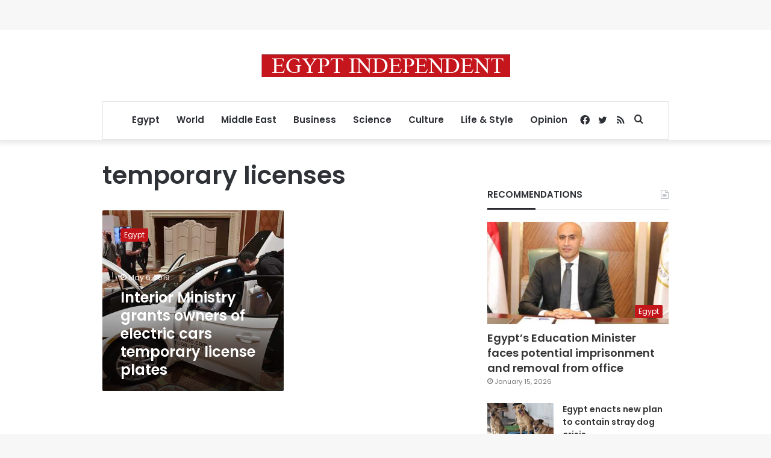

--- FILE ---
content_type: text/html; charset=utf-8
request_url: https://www.google.com/recaptcha/api2/aframe
body_size: 264
content:
<!DOCTYPE HTML><html><head><meta http-equiv="content-type" content="text/html; charset=UTF-8"></head><body><script nonce="CAmEiLjHNAbIK6cHsC2itQ">/** Anti-fraud and anti-abuse applications only. See google.com/recaptcha */ try{var clients={'sodar':'https://pagead2.googlesyndication.com/pagead/sodar?'};window.addEventListener("message",function(a){try{if(a.source===window.parent){var b=JSON.parse(a.data);var c=clients[b['id']];if(c){var d=document.createElement('img');d.src=c+b['params']+'&rc='+(localStorage.getItem("rc::a")?sessionStorage.getItem("rc::b"):"");window.document.body.appendChild(d);sessionStorage.setItem("rc::e",parseInt(sessionStorage.getItem("rc::e")||0)+1);localStorage.setItem("rc::h",'1768616716677');}}}catch(b){}});window.parent.postMessage("_grecaptcha_ready", "*");}catch(b){}</script></body></html>

--- FILE ---
content_type: application/javascript; charset=utf-8
request_url: https://fundingchoicesmessages.google.com/f/AGSKWxU2SYXJnqWJHt9gM27jU5_RoIhvroTpBWv6bGm1VAxOEo-hjF0erqZ2TUnjO_EUOHxeyN1tB8QWDOWwSMV3h8-8Lr9cESflewBXOrLlajzsHxNn-uetgKpXSLFBr-oOkjhv1kbBdT2eG8h085VaOaBfOK31_95_8KZWUqZKsf4EFwOWs2_zHj-Mikl5/_/apopwin./Ads_Fix./ads_r.?adv_type=/ads.compat.
body_size: -1289
content:
window['f9da82f4-68d7-4bd3-935b-85ab8bf834c2'] = true;